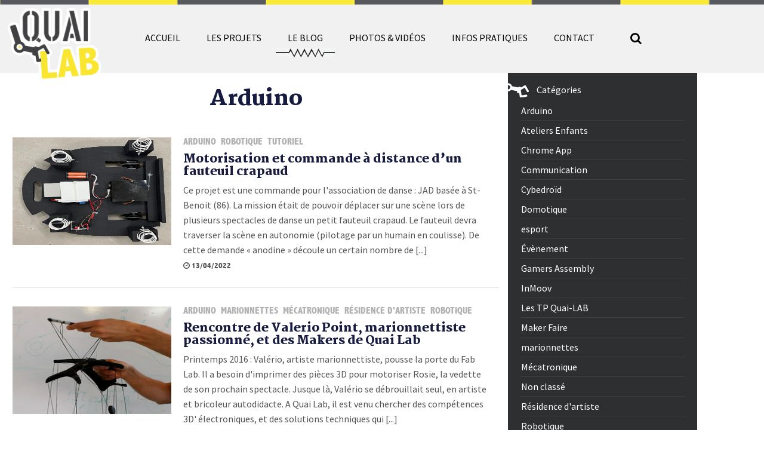

--- FILE ---
content_type: text/html; charset=UTF-8
request_url: https://quai-lab.com/category/arduino/
body_size: 9217
content:
<!DOCTYPE html>
<html lang="fr-FR" prefix="og: http://ogp.me/ns#">
<head>
<meta charset="UTF-8">
<meta name="viewport" content="initial-scale=1.0,width=device-width" />
<!--[if IE]><meta http-equiv="X-UA-Compatible" content="IE=edge"><![endif]-->

<link rel="profile" href="http://gmpg.org/xfn/11">
<link rel="pingback" href="https://quai-lab.com/xmlrpc.php">
<!-- GOOGLE FONT -->
<link href='https://fonts.googleapis.com/css?family=Source+Sans+Pro:400,700' rel='stylesheet' type='text/css'>
<link href='https://fonts.googleapis.com/css?family=Martel:900' rel='stylesheet' type='text/css'>

<!-- FONT AWESOME -->
<link rel="stylesheet" href="https://maxcdn.bootstrapcdn.com/font-awesome/4.6.3/css/font-awesome.min.css">
<!-- FAVICON -->
<link rel="shortcut icon" href="https://quai-lab.com/wp-content/themes/wp-responsive-theme/img/favicon.png"> 
<link rel="apple-touch-icon" href="https://quai-lab.com/wp-content/themes/wp-responsive-theme/img/icon-ipad.png" />


<!-- This site is optimized with the Yoast WordPress SEO plugin v1.6.3 - https://yoast.com/wordpress/plugins/seo/ -->
<title>Arduino Archives | Quai Lab</title>
<link rel="canonical" href="https://quai-lab.com/category/arduino/" />
<meta property="og:locale" content="fr_FR" />
<meta property="og:type" content="object" />
<meta property="og:title" content="Arduino Archives | Quai Lab" />
<meta property="og:url" content="https://quai-lab.com/category/arduino/" />
<meta property="og:site_name" content="Quai Lab" />
<!-- / Yoast WordPress SEO plugin. -->

<link rel='dns-prefetch' href='//s.w.org' />
<link rel="alternate" type="application/rss+xml" title="Quai Lab &raquo; Flux" href="https://quai-lab.com/feed/" />
<link rel="alternate" type="application/rss+xml" title="Quai Lab &raquo; Flux des commentaires" href="https://quai-lab.com/comments/feed/" />
<link rel="alternate" type="application/rss+xml" title="Quai Lab &raquo; Flux de la catégorie Arduino" href="https://quai-lab.com/category/arduino/feed/" />
		<script type="text/javascript">
			window._wpemojiSettings = {"baseUrl":"https:\/\/s.w.org\/images\/core\/emoji\/2.2.1\/72x72\/","ext":".png","svgUrl":"https:\/\/s.w.org\/images\/core\/emoji\/2.2.1\/svg\/","svgExt":".svg","source":{"concatemoji":"https:\/\/quai-lab.com\/wp-includes\/js\/wp-emoji-release.min.js?ver=4.7.31"}};
			!function(t,a,e){var r,n,i,o=a.createElement("canvas"),l=o.getContext&&o.getContext("2d");function c(t){var e=a.createElement("script");e.src=t,e.defer=e.type="text/javascript",a.getElementsByTagName("head")[0].appendChild(e)}for(i=Array("flag","emoji4"),e.supports={everything:!0,everythingExceptFlag:!0},n=0;n<i.length;n++)e.supports[i[n]]=function(t){var e,a=String.fromCharCode;if(!l||!l.fillText)return!1;switch(l.clearRect(0,0,o.width,o.height),l.textBaseline="top",l.font="600 32px Arial",t){case"flag":return(l.fillText(a(55356,56826,55356,56819),0,0),o.toDataURL().length<3e3)?!1:(l.clearRect(0,0,o.width,o.height),l.fillText(a(55356,57331,65039,8205,55356,57096),0,0),e=o.toDataURL(),l.clearRect(0,0,o.width,o.height),l.fillText(a(55356,57331,55356,57096),0,0),e!==o.toDataURL());case"emoji4":return l.fillText(a(55357,56425,55356,57341,8205,55357,56507),0,0),e=o.toDataURL(),l.clearRect(0,0,o.width,o.height),l.fillText(a(55357,56425,55356,57341,55357,56507),0,0),e!==o.toDataURL()}return!1}(i[n]),e.supports.everything=e.supports.everything&&e.supports[i[n]],"flag"!==i[n]&&(e.supports.everythingExceptFlag=e.supports.everythingExceptFlag&&e.supports[i[n]]);e.supports.everythingExceptFlag=e.supports.everythingExceptFlag&&!e.supports.flag,e.DOMReady=!1,e.readyCallback=function(){e.DOMReady=!0},e.supports.everything||(r=function(){e.readyCallback()},a.addEventListener?(a.addEventListener("DOMContentLoaded",r,!1),t.addEventListener("load",r,!1)):(t.attachEvent("onload",r),a.attachEvent("onreadystatechange",function(){"complete"===a.readyState&&e.readyCallback()})),(r=e.source||{}).concatemoji?c(r.concatemoji):r.wpemoji&&r.twemoji&&(c(r.twemoji),c(r.wpemoji)))}(window,document,window._wpemojiSettings);
		</script>
		<style type="text/css">
img.wp-smiley,
img.emoji {
	display: inline !important;
	border: none !important;
	box-shadow: none !important;
	height: 1em !important;
	width: 1em !important;
	margin: 0 .07em !important;
	vertical-align: -0.1em !important;
	background: none !important;
	padding: 0 !important;
}
</style>
<link rel='stylesheet' id='contact-form-7-css'  href='https://quai-lab.com/wp-content/plugins/contact-form-7/includes/css/styles.css?ver=4.0.1' type='text/css' media='all' />
<link rel='stylesheet' id='juiz_sps_styles-css'  href='https://quai-lab.com/wp-content/plugins/juiz-social-post-sharer/css/juiz-social-post-sharer-6.min.css?ver=1.4.9' type='text/css' media='all' />
<link rel='stylesheet' id='ecwd-popup-style-css'  href='https://quai-lab.com/wp-content/plugins/event-calendar-wd/css/ecwd_popup.css?ver=1.1.26_5c827f42b2452' type='text/css' media='all' />
<link rel='stylesheet' id='ecwd_font-awesome-css'  href='https://quai-lab.com/wp-content/plugins/event-calendar-wd/css/font-awesome/font-awesome.css?ver=1.1.26_5c827f42b2452' type='text/css' media='all' />
<link rel='stylesheet' id='ecwd-public-css'  href='https://quai-lab.com/wp-content/plugins/event-calendar-wd/css/style.css?ver=1.1.26_5c827f42b2452' type='text/css' media='all' />
<link rel='stylesheet' id='responsive-theme-style-css'  href='https://quai-lab.com/wp-content/themes/wp-responsive-theme/style.css?ver=4.7.31' type='text/css' media='all' />
<link rel='stylesheet' id='owl-carousel-style-css'  href='https://quai-lab.com/wp-content/themes/wp-responsive-theme/js/owl-carousel/owl.carousel.css?ver=4.7.31' type='text/css' media='all' />
<link rel='stylesheet' id='owl-carousel-theme-style-css'  href='https://quai-lab.com/wp-content/themes/wp-responsive-theme/js/owl-carousel/owl.theme.css?ver=4.7.31' type='text/css' media='all' />
<link rel='stylesheet' id='owl-carousel-transition-style-css'  href='https://quai-lab.com/wp-content/themes/wp-responsive-theme/js/owl-carousel/owl.transitions.css?ver=4.7.31' type='text/css' media='all' />
<!--[if lt IE 9]>
<link rel='stylesheet' id='vc_lte_ie9-css'  href='https://quai-lab.com/wp-content/plugins/js_composer/assets/css/vc_lte_ie9.min.css?ver=6.0.5' type='text/css' media='screen' />
<![endif]-->
<link rel='stylesheet' id='fancybox-css'  href='https://quai-lab.com/wp-content/plugins/easy-fancybox/css/jquery.fancybox.1.3.23.min.css' type='text/css' media='screen' />
<style id='fancybox-inline-css' type='text/css'>
#fancybox-outer{background:#fff}#fancybox-content{background:#fff;border-color:#fff;color:inherit;}
</style>
<link rel='stylesheet' id='js_composer_front-css'  href='https://quai-lab.com/wp-content/plugins/js_composer/assets/css/js_composer.min.css?ver=6.0.5' type='text/css' media='all' />
<script type='text/javascript' src='https://quai-lab.com/wp-includes/js/jquery/jquery.js?ver=1.12.4'></script>
<script type='text/javascript' src='https://quai-lab.com/wp-includes/js/jquery/jquery-migrate.min.js?ver=1.4.1'></script>
<link rel='https://api.w.org/' href='https://quai-lab.com/wp-json/' />
<link rel="EditURI" type="application/rsd+xml" title="RSD" href="https://quai-lab.com/xmlrpc.php?rsd" />
<link rel="wlwmanifest" type="application/wlwmanifest+xml" href="https://quai-lab.com/wp-includes/wlwmanifest.xml" /> 
<meta name="generator" content="WordPress 4.7.31" />
<meta name="generator" content="Powered by WPBakery Page Builder - drag and drop page builder for WordPress."/>

<!-- BEGIN ExactMetrics v5.3.7 Universal Analytics - https://exactmetrics.com/ -->
<script>
(function(i,s,o,g,r,a,m){i['GoogleAnalyticsObject']=r;i[r]=i[r]||function(){
	(i[r].q=i[r].q||[]).push(arguments)},i[r].l=1*new Date();a=s.createElement(o),
	m=s.getElementsByTagName(o)[0];a.async=1;a.src=g;m.parentNode.insertBefore(a,m)
})(window,document,'script','https://www.google-analytics.com/analytics.js','ga');
  ga('create', 'UA-56996704-1', 'auto');
  ga('send', 'pageview');
</script>
<!-- END ExactMetrics Universal Analytics -->
<noscript><style> .wpb_animate_when_almost_visible { opacity: 1; }</style></noscript>
<!-- IE Fix for HTML5 Tags -->
<!--[if lt IE 9]>
	<script src="http://html5shiv.googlecode.com/svn/trunk/html5.js"></script>
<![endif]-->

<script>
  (function(i,s,o,g,r,a,m){i['GoogleAnalyticsObject']=r;i[r]=i[r]||function(){
  (i[r].q=i[r].q||[]).push(arguments)},i[r].l=1*new Date();a=s.createElement(o),
  m=s.getElementsByTagName(o)[0];a.async=1;a.src=g;m.parentNode.insertBefore(a,m)
  })(window,document,'script','//www.google-analytics.com/analytics.js','ga');

  ga('create', 'UA-56996704-1', 'auto');
  ga('send', 'pageview');

</script>
</head>

<body class="archive category category-arduino category-4 ecwd-theme-wp-responsive-theme group-blog wpb-js-composer js-comp-ver-6.0.5 vc_responsive">
<div id="page" class="hfeed site">

	<header id="masthead" class="site-header" role="banner">
		<div class="container">
			<div class="site-branding row">
				<div class="col-s-10 col-m-2">
					<h1 class="site-title" style="position: absolute;z-index: 99;"><a href="https://quai-lab.com/" rel="home"><img width="160px" src="https://quai-lab.com/wp-content/themes/wp-responsive-theme/img/logo-quai-lab.png" alt='Logo Quai1'></a></h1>
					
				</div>
				<div id="menu-mobile" class="col-s-2">
					<i class="fa fa-bars"></i>
				</div>
				<div class="col-s-12 col-m-10">
					<nav id="site-navigation" class="main-navigation" role="navigation">
						<div class="menu-menu-1-container"><ul id="menu-menu-1" class="menu"><li id="menu-item-2760" class="menu-item menu-item-type-post_type menu-item-object-page menu-item-home menu-item-2760"><a href="https://quai-lab.com/">Accueil</a></li>
<li id="menu-item-1029" class="menu-item menu-item-type-post_type menu-item-object-page menu-item-1029"><a href="https://quai-lab.com/les-projets-2/">Les projets</a></li>
<li id="menu-item-15" class="menu-item menu-item-type-post_type menu-item-object-page current_page_parent menu-item-15"><a href="https://quai-lab.com/le-blog/">Le blog</a></li>
<li id="menu-item-100" class="menu-item menu-item-type-custom menu-item-object-custom menu-item-has-children menu-item-100"><a href="#">Photos &#038; Vidéos</a>
<ul class="sub-menu">
	<li id="menu-item-3151" class="menu-item menu-item-type-post_type menu-item-object-page menu-item-3151"><a href="https://quai-lab.com/makerfaire-poitiers-octobre-2025/">Maker Faire Poitiers octobre 2025</a></li>
	<li id="menu-item-3096" class="menu-item menu-item-type-post_type menu-item-object-page menu-item-3096"><a href="https://quai-lab.com/makerspace-gamers-assembly-2022/">MakerSpace Gamers Assembly 2022</a></li>
	<li id="menu-item-2904" class="menu-item menu-item-type-post_type menu-item-object-page menu-item-2904"><a href="https://quai-lab.com/gamers-assembly-2019-espace-makers/">Gamers Assembly 2019 espace makers</a></li>
	<li id="menu-item-2759" class="menu-item menu-item-type-post_type menu-item-object-page menu-item-2759"><a href="https://quai-lab.com/eindhoven-maker-faire-2018/">Eindhoven Maker Faire 2018</a></li>
	<li id="menu-item-2537" class="menu-item menu-item-type-post_type menu-item-object-page menu-item-2537"><a href="https://quai-lab.com/maker-faire-nantes-2017/">Maker Faire de Nantes 2017</a></li>
	<li id="menu-item-2396" class="menu-item menu-item-type-post_type menu-item-object-page menu-item-2396"><a href="https://quai-lab.com/gamers-assembly-2017/">Gamers Assembly 2017</a></li>
	<li id="menu-item-1380" class="menu-item menu-item-type-post_type menu-item-object-page menu-item-1380"><a href="https://quai-lab.com/gamers-assembly-2016-espace-makers/">GA 2016 &#8211; Espace makers</a></li>
	<li id="menu-item-521" class="menu-item menu-item-type-post_type menu-item-object-page menu-item-521"><a href="https://quai-lab.com/ambiance-quai-lab/">Ambiance au Lab</a></li>
	<li id="menu-item-128" class="menu-item menu-item-type-post_type menu-item-object-page menu-item-128"><a href="https://quai-lab.com/ericc/">Bras robot Ericc</a></li>
	<li id="menu-item-861" class="menu-item menu-item-type-post_type menu-item-object-page menu-item-861"><a href="https://quai-lab.com/inmoov-motorisation/">Plateforme mobile pour robot</a></li>
	<li id="menu-item-129" class="menu-item menu-item-type-post_type menu-item-object-page menu-item-129"><a href="https://quai-lab.com/inmoov-tete/">InMoov – tête et tests en vidéo</a></li>
	<li id="menu-item-585" class="menu-item menu-item-type-post_type menu-item-object-page menu-item-585"><a href="https://quai-lab.com/ga2015-stand-quai-lab/">GA2015 &#8211; espace makers</a></li>
	<li id="menu-item-603" class="menu-item menu-item-type-post_type menu-item-object-page menu-item-603"><a href="https://quai-lab.com/inmoov-ga-2015/">GA 2015 &#8211; InMoov</a></li>
	<li id="menu-item-130" class="menu-item menu-item-type-post_type menu-item-object-page menu-item-130"><a href="https://quai-lab.com/inmoov-assemblage-du-bras/">InMoov &#8211; assemblage du bras</a></li>
	<li id="menu-item-1191" class="menu-item menu-item-type-post_type menu-item-object-page menu-item-1191"><a href="https://quai-lab.com/inmoov-tronc-torse-estomac/">InMoov tronc – torse et estomac</a></li>
	<li id="menu-item-1217" class="menu-item menu-item-type-post_type menu-item-object-page menu-item-1217"><a href="https://quai-lab.com/petits-robots/">Nos petits robots</a></li>
</ul>
</li>
<li id="menu-item-987" class="menu-item menu-item-type-post_type menu-item-object-page menu-item-has-children menu-item-987"><a href="https://quai-lab.com/partenaires-sponsors-quai-lab/">Infos pratiques</a>
<ul class="sub-menu">
	<li id="menu-item-986" class="menu-item menu-item-type-post_type menu-item-object-page menu-item-986"><a href="https://quai-lab.com/partenaires-sponsors-quai-lab/">Partenaires et Sponsors</a></li>
	<li id="menu-item-985" class="menu-item menu-item-type-post_type menu-item-object-page menu-item-985"><a href="https://quai-lab.com/rejoignez-club-partenaires-du-lab/">Rejoignez le club des Partenaires</a></li>
	<li id="menu-item-984" class="menu-item menu-item-type-post_type menu-item-object-page menu-item-984"><a href="https://quai-lab.com/activites/">Nos activités</a></li>
	<li id="menu-item-1071" class="menu-item menu-item-type-post_type menu-item-object-page menu-item-1071"><a href="https://quai-lab.com/equipement-du-lab/">Equipement du Lab</a></li>
</ul>
</li>
<li id="menu-item-9" class="menu-item menu-item-type-post_type menu-item-object-page menu-item-9"><a href="https://quai-lab.com/contact/">Contact</a></li>
<li id="menu-item-1667" class="menu-item menu-item-type-custom menu-item-object-custom menu-item-1667"><a href="#search">Recherche</a></li>
</ul></div>					</nav><!-- #site-navigation -->
				</div>
			</div>
		</div>
			
		
	</header><!-- #masthead -->

	<div id="content" class="site-content container">
		<div class="row">

	<section id="primary" class="content-area col-m-8">
		<main id="main" class="site-main" role="main">

		
			<header class="page-header">
				<h1 class="page-title h1-like col-m-12">
					Arduino				</h1>
							</header><!-- .page-header -->

						
				
<div class="row post-list">
	<article id="post-3014" class="post-3014 post type-post status-publish format-standard has-post-thumbnail hentry category-arduino category-robotique category-tutoriel">
		
		<div class="col-m-4 col-s-12">
			<div class="thumbnail">
				<a href="https://quai-lab.com/motorisation-commande-distance-dun-fauteuil-crapaud/"><img width="770" height="868" src="https://quai-lab.com/wp-content/uploads/2022/04/support-robot-porteur.png" class="attachment-post-thumbnail size-post-thumbnail wp-post-image" alt="" srcset="https://quai-lab.com/wp-content/uploads/2022/04/support-robot-porteur.png 770w, https://quai-lab.com/wp-content/uploads/2022/04/support-robot-porteur-444x500.png 444w, https://quai-lab.com/wp-content/uploads/2022/04/support-robot-porteur-768x866.png 768w" sizes="(max-width: 770px) 100vw, 770px" /></a>
			</div>
		</div>
		
		<div class="col-m-8 col-s-12">
			<header class="entry-header">
				<nav class="cat-list"><a rel='category tag' href='https://quai-lab.com/category/arduino/' >Arduino</a><a rel='category tag' href='https://quai-lab.com/category/robotique/' >Robotique</a><a rel='category tag' href='https://quai-lab.com/category/tutoriel/' >Tutoriel</a></nav>
				<h1 class="entry-title"><a href="https://quai-lab.com/motorisation-commande-distance-dun-fauteuil-crapaud/" rel="bookmark">Motorisation et commande à distance d&rsquo;un fauteuil crapaud</a></h1>			</header><!-- .entry-header -->

			<div class="entry-content">
				Ce projet est une commande pour l'association de danse : JAD basée à St-Benoit (86). La mission était de pouvoir déplacer sur une scène lors de plusieurs spectacles de danse un petit fauteuil crapaud. Le fauteuil devra traverser la scène en autonomie (pilotage par un humain en coulisse). De cette demande « anodine » découle un certain nombre de [...]
							</div><!-- .entry-content -->

			<footer class="entry-footer">
				<span class="date-post"><i class="fa fa-clock-o"></i>	13/04/2022</span>
			</footer>
		</div>

	</article><!-- #post-## -->
</div>
			
				
<div class="row post-list">
	<article id="post-1930" class="post-1930 post type-post status-publish format-standard has-post-thumbnail hentry category-arduino category-marionnettes category-mecatronique category-residence-dartiste category-robotique tag-ardiono tag-controleur tag-marionnettes tag-moteur-pas-a-pas tag-residence-dartiste-2">
		
		<div class="col-m-4 col-s-12">
			<div class="thumbnail">
				<a href="https://quai-lab.com/rencontre-valerio-marionnettiste-passionne-makers-quai-lab/"><img width="296" height="296" src="https://quai-lab.com/wp-content/uploads/2016/11/w-controleur-marionnette.jpg" class="attachment-post-thumbnail size-post-thumbnail wp-post-image" alt="" /></a>
			</div>
		</div>
		
		<div class="col-m-8 col-s-12">
			<header class="entry-header">
				<nav class="cat-list"><a rel='category tag' href='https://quai-lab.com/category/arduino/' >Arduino</a><a rel='category tag' href='https://quai-lab.com/category/marionnettes/' >marionnettes</a><a rel='category tag' href='https://quai-lab.com/category/mecatronique/' >Mécatronique</a><a rel='category tag' href='https://quai-lab.com/category/residence-dartiste/' >Résidence d'artiste</a><a rel='category tag' href='https://quai-lab.com/category/robotique/' >Robotique</a></nav>
				<h1 class="entry-title"><a href="https://quai-lab.com/rencontre-valerio-marionnettiste-passionne-makers-quai-lab/" rel="bookmark">Rencontre de Valerio Point, marionnettiste passionné, et des Makers de Quai Lab</a></h1>			</header><!-- .entry-header -->

			<div class="entry-content">
				Printemps 2016 : Valério, artiste marionnettiste, pousse la porte du Fab Lab. Il a besoin d'imprimer des pièces 3D pour motoriser Rosie, la vedette de son prochain spectacle. Jusque là, Valério se débrouillait seul, en artiste et bricoleur autodidacte. A Quai Lab, il est venu chercher des compétences 3D' électroniques, et des solutions techniques qui [...]
							</div><!-- .entry-content -->

			<footer class="entry-footer">
				<span class="date-post"><i class="fa fa-clock-o"></i>	28/11/2016</span>
			</footer>
		</div>

	</article><!-- #post-## -->
</div>
			
				
<div class="row post-list">
	<article id="post-1902" class="post-1902 post type-post status-publish format-standard has-post-thumbnail hentry category-arduino category-inmoov category-robotique tag-arduino-2 tag-inmoov-2 tag-scatch tag-snap4arduino">
		
		<div class="col-m-4 col-s-12">
			<div class="thumbnail">
				<a href="https://quai-lab.com/utilisation-snap4arduino-en-robotique-educative-animer-main-du-robot-humanoide-inmoov/"><img width="296" height="296" src="https://quai-lab.com/wp-content/uploads/2016/11/snap4arduino.jpg" class="attachment-post-thumbnail size-post-thumbnail wp-post-image" alt="" /></a>
			</div>
		</div>
		
		<div class="col-m-8 col-s-12">
			<header class="entry-header">
				<nav class="cat-list"><a rel='category tag' href='https://quai-lab.com/category/arduino/' >Arduino</a><a rel='category tag' href='https://quai-lab.com/category/inmoov/' >InMoov</a><a rel='category tag' href='https://quai-lab.com/category/robotique/' >Robotique</a></nav>
				<h1 class="entry-title"><a href="https://quai-lab.com/utilisation-snap4arduino-en-robotique-educative-animer-main-du-robot-humanoide-inmoov/" rel="bookmark">Utilisation de SNAP4Arduino en robotique éducative pour animer la main du robot Humanoïde INMOOV</a></h1>			</header><!-- .entry-header -->

			<div class="entry-content">
				Scratch est un langage ou plutôt un outil d’initiation à la programmation que l’on ne présente plus. De plus en plus utilisé par les écoles, il permet aux plus jeunes une approche ludique et graphique du codage. Scratch ne gérant pas nativement l'arduino, il existe un add-on  ajoutant des blocks prenant en charge l’arduino (http://s4a.cat/), [...]
							</div><!-- .entry-content -->

			<footer class="entry-footer">
				<span class="date-post"><i class="fa fa-clock-o"></i>	08/11/2016</span>
			</footer>
		</div>

	</article><!-- #post-## -->
</div>
			
				
<div class="row post-list">
	<article id="post-1802" class="post-1802 post type-post status-publish format-standard has-post-thumbnail hentry category-arduino category-inmoov category-robotique">
		
		<div class="col-m-4 col-s-12">
			<div class="thumbnail">
				<a href="https://quai-lab.com/synchroniser-bouche-dun-robot-humanoide/"><img width="300" height="184" src="https://quai-lab.com/wp-content/uploads/2016/09/inmoov-voice.jpg" class="attachment-post-thumbnail size-post-thumbnail wp-post-image" alt="" /></a>
			</div>
		</div>
		
		<div class="col-m-8 col-s-12">
			<header class="entry-header">
				<nav class="cat-list"><a rel='category tag' href='https://quai-lab.com/category/arduino/' >Arduino</a><a rel='category tag' href='https://quai-lab.com/category/inmoov/' >InMoov</a><a rel='category tag' href='https://quai-lab.com/category/robotique/' >Robotique</a></nav>
				<h1 class="entry-title"><a href="https://quai-lab.com/synchroniser-bouche-dun-robot-humanoide/" rel="bookmark">Synchroniser la bouche d&rsquo;un robot humanoïde</a></h1>			</header><!-- .entry-header -->

			<div class="entry-content">
				Cet article présente une solution pour synchroniser le mouvement de la bouche d’un robot humanoïde avec sa voix. Le traitement du son se fera en temps réel sur une source non amplifiée : sortie PC, téléphone, tablette… L’objectif est l’asservissement d’un servomoteur actionnant l’ouverture/fermeture sur l’axe vertical de la bouche. Ce mouvement est très simplifié [...]
							</div><!-- .entry-content -->

			<footer class="entry-footer">
				<span class="date-post"><i class="fa fa-clock-o"></i>	24/09/2016</span>
			</footer>
		</div>

	</article><!-- #post-## -->
</div>
			
				
<div class="row post-list">
	<article id="post-1243" class="post-1243 post type-post status-publish format-standard has-post-thumbnail hentry category-arduino category-communication category-domotique category-robotique category-tutoriel">
		
		<div class="col-m-4 col-s-12">
			<div class="thumbnail">
				<a href="https://quai-lab.com/programmer-lesp201-carte-wifi-programmable/"><img width="1282" height="1073" src="https://quai-lab.com/wp-content/uploads/2016/05/esp201.jpg" class="attachment-post-thumbnail size-post-thumbnail wp-post-image" alt="" srcset="https://quai-lab.com/wp-content/uploads/2016/05/esp201.jpg 1282w, https://quai-lab.com/wp-content/uploads/2016/05/esp201-500x418.jpg 500w, https://quai-lab.com/wp-content/uploads/2016/05/esp201-1024x857.jpg 1024w" sizes="(max-width: 1282px) 100vw, 1282px" /></a>
			</div>
		</div>
		
		<div class="col-m-8 col-s-12">
			<header class="entry-header">
				<nav class="cat-list"><a rel='category tag' href='https://quai-lab.com/category/arduino/' >Arduino</a><a rel='category tag' href='https://quai-lab.com/category/communication/' >Communication</a><a rel='category tag' href='https://quai-lab.com/category/domotique/' >Domotique</a><a rel='category tag' href='https://quai-lab.com/category/robotique/' >Robotique</a><a rel='category tag' href='https://quai-lab.com/category/tutoriel/' >Tutoriel</a></nav>
				<h1 class="entry-title"><a href="https://quai-lab.com/programmer-lesp201-carte-wifi-programmable/" rel="bookmark">ESP8266 : une carte wifi dans le monde Arduino &#8211; Partie 1 : présentation et premiers pas</a></h1>			</header><!-- .entry-header -->

			<div class="entry-content">
				<p>Les cartes basées sur le micro contrôleur ESP8266 sont programmables comme les cartes Arduino et peuvent communiquer en wifi avec d&rsquo;autres appareils (ordinateurs, smartphones, etc.).</p>

							</div><!-- .entry-content -->

			<footer class="entry-footer">
				<span class="date-post"><i class="fa fa-clock-o"></i>	26/05/2016</span>
			</footer>
		</div>

	</article><!-- #post-## -->
</div>
			
				
<div class="row post-list">
	<article id="post-1333" class="post-1333 post type-post status-publish format-standard has-post-thumbnail hentry category-arduino category-tutoriel">
		
		<div class="col-m-4 col-s-12">
			<div class="thumbnail">
				<a href="https://quai-lab.com/briques-lumineuses-light-stax-arduino-hack/"><img width="1296" height="968" src="https://quai-lab.com/wp-content/uploads/2016/03/photo-compteur-light-stax.jpg" class="attachment-post-thumbnail size-post-thumbnail wp-post-image" alt="" srcset="https://quai-lab.com/wp-content/uploads/2016/03/photo-compteur-light-stax.jpg 1296w, https://quai-lab.com/wp-content/uploads/2016/03/photo-compteur-light-stax-500x373.jpg 500w, https://quai-lab.com/wp-content/uploads/2016/03/photo-compteur-light-stax-1024x764.jpg 1024w" sizes="(max-width: 1296px) 100vw, 1296px" /></a>
			</div>
		</div>
		
		<div class="col-m-8 col-s-12">
			<header class="entry-header">
				<nav class="cat-list"><a rel='category tag' href='https://quai-lab.com/category/arduino/' >Arduino</a><a rel='category tag' href='https://quai-lab.com/category/tutoriel/' >Tutoriel</a></nav>
				<h1 class="entry-title"><a href="https://quai-lab.com/briques-lumineuses-light-stax-arduino-hack/" rel="bookmark">Briques lumineuses Light Stax &#038; Arduino Hack</a></h1>			</header><!-- .entry-header -->

			<div class="entry-content">
				Découvrez les briques lumineuses Light Stax et un Hack Quai-Lab pour pouvoir les piloter et les utiliser comme outils pédagogique avec un arduino. Les constructions deviennent vivante grâce aux  animations lumineuse. Découvrir le Tuto &nbsp; Exemple atelier briques lumineuses Light Stax
							</div><!-- .entry-content -->

			<footer class="entry-footer">
				<span class="date-post"><i class="fa fa-clock-o"></i>	23/03/2016</span>
			</footer>
		</div>

	</article><!-- #post-## -->
</div>
			
			
		
		</main><!-- #main -->
	</section><!-- #primary -->


<div id="secondary" class="widget-area col-l-3 col-m-4 col-s-12" role="complementary">

	<aside id="categories-2" class="widget widget_categories"><h1 class="widget-title">Catégories</h1>		<ul>
	<li class="cat-item cat-item-4 current-cat"><a href="https://quai-lab.com/category/arduino/" >Arduino</a>
</li>
	<li class="cat-item cat-item-44"><a href="https://quai-lab.com/category/ateliers-enfants/" >Ateliers Enfants</a>
</li>
	<li class="cat-item cat-item-14"><a href="https://quai-lab.com/category/chrome-app/" >Chrome App</a>
</li>
	<li class="cat-item cat-item-12"><a href="https://quai-lab.com/category/communication/" >Communication</a>
</li>
	<li class="cat-item cat-item-32"><a href="https://quai-lab.com/category/cybedroid/" >Cybedroïd</a>
</li>
	<li class="cat-item cat-item-8"><a href="https://quai-lab.com/category/domotique/" >Domotique</a>
</li>
	<li class="cat-item cat-item-18"><a href="https://quai-lab.com/category/esports/" >esport</a>
</li>
	<li class="cat-item cat-item-15"><a href="https://quai-lab.com/category/evenement/" >Évènement</a>
</li>
	<li class="cat-item cat-item-43"><a href="https://quai-lab.com/category/evenement/gamers-assembly/" >Gamers Assembly</a>
</li>
	<li class="cat-item cat-item-17"><a href="https://quai-lab.com/category/robotique/inmoov/" >InMoov</a>
</li>
	<li class="cat-item cat-item-6"><a href="https://quai-lab.com/category/les-tp-quai-lab/" >Les TP Quai-LAB</a>
</li>
	<li class="cat-item cat-item-16"><a href="https://quai-lab.com/category/evenement/maker-faire/" >Maker Faire</a>
</li>
	<li class="cat-item cat-item-26"><a href="https://quai-lab.com/category/marionnettes/" >marionnettes</a>
</li>
	<li class="cat-item cat-item-27"><a href="https://quai-lab.com/category/robotique/mecatronique/" >Mécatronique</a>
</li>
	<li class="cat-item cat-item-1"><a href="https://quai-lab.com/category/non-classe/" >Non classé</a>
</li>
	<li class="cat-item cat-item-25"><a href="https://quai-lab.com/category/residence-dartiste/" >Résidence d&#039;artiste</a>
</li>
	<li class="cat-item cat-item-13"><a href="https://quai-lab.com/category/robotique/" >Robotique</a>
</li>
	<li class="cat-item cat-item-7"><a href="https://quai-lab.com/category/trucs-astuces/" >Trucs &amp; astuces</a>
</li>
	<li class="cat-item cat-item-5"><a href="https://quai-lab.com/category/tutoriel/" >Tutoriel</a>
</li>
		</ul>
</aside>
	<section class="row">

		<div class="col-m-12">
			<a class="twitter-timeline"  href="https://twitter.com/QuaiLab" data-widget-id="538339980205383680">Tweets de @QuaiLab</a>
            <script>!function(d,s,id){var js,fjs=d.getElementsByTagName(s)[0],p=/^http:/.test(d.location)?'http':'https';if(!d.getElementById(id)){js=d.createElement(s);js.id=id;js.src=p+"://platform.twitter.com/widgets.js";fjs.parentNode.insertBefore(js,fjs);}}(document,"script","twitter-wjs");</script>
		</div>

	</section>
</div><!-- #secondary -->
	</div>
	</div><!-- #content -->

</div><!-- #page -->

<footer id="colophon" class="site-footer" role="contentinfo">
		<div class="site-info container">
			<div class="row">
				<div class="col-s-12 col-m-4">
					<p id="footer-contact"><a href="https://quai-lab.com/contact/">Contact</a></p>
					<div class="divider"></div>
					<p id="footer-statut"><a href="https://quai-lab.com/statuts-lassociation-quai-lab-fablab-liguge-86/">Statuts de l'association</a></p>
				</div>
				<div class="col-s-12 col-m-4 t-center">
					<img src="https://quai-lab.com/wp-content/themes/wp-responsive-theme/img/logo-quai-lab-footer.png" alt="logo quai lab">
				</div>

				<div class="col-s-12 col-m-4">
					<div id="box-follow-social">
						<h4>Suivez nous sur Twitter <a style="color:#fff" href="https://twitter.com/QuaiLab">@QuaiLab</a></h4>
						<ul id="follow-social">
							<li class="tw"><a href="https://twitter.com/QuaiLab" target="_blank" rel="nofollow"></a></li>
						</ul>
						<div class="clear"></div>
						<div class="divider"></div>
						
						<h4>Découvrez notre chaine  <a style="color:#fff" href="https://www.youtube.com/channel/UCGowETqxhJ-9xvk9Ezd252A">Youtube</a></h4>
						<ul id="follow-social">
							<li class="yt"><a href="https://www.youtube.com/channel/UCGowETqxhJ-9xvk9Ezd252A" target="_blank" rel="nofollow"></a></li>
						</ul>
					</div>
				</div>
			</div>
		</div><!-- .site-info -->
		<div class="container">
			<div class="row">
				<div class="col-s-12 t-center">
					<div class="menu-footer-container"><ul id="menu-footer" class="menu"><li id="menu-item-33" class="menu-item menu-item-type-post_type menu-item-object-page menu-item-33"><a href="https://quai-lab.com/mentions-legales/">Mentions légales</a></li>
<li id="menu-item-1081" class="menu-item menu-item-type-post_type menu-item-object-page menu-item-1081"><a href="https://quai-lab.com/revue-presse/">Revue de presse</a></li>
<li id="menu-item-1088" class="menu-item menu-item-type-post_type menu-item-object-page menu-item-1088"><a href="https://quai-lab.com/charte-fablab-du-mit/">La charte FABLAB du MIT</a></li>
<li id="menu-item-30" class="menu-item menu-item-type-custom menu-item-object-custom menu-item-30"><a href="http://creatic-agency.fr">Réalisation par CREATIC-agency</a></li>
</ul></div>				</div>
			</div>
		</div>
</footer><!-- #colophon -->


<div id="form-search-bar">
	<div class="container">
		<div id="box-seach-form" class="col-s-12 col-m-8 col-m-offset-2">
			<label for="form-search-input">Je recherche :</label>
			<input id="form-search-input" name="form-search-input" type="text" placeholder="Exemple : Arduino, robotique, tuto, etc...">
			<button>Rechercher</button>
		</div>
	</div>
</div>

<link rel='stylesheet' id='prettyphoto-css'  href='https://quai-lab.com/wp-content/plugins/js_composer/assets/lib/prettyphoto/css/prettyPhoto.min.css?ver=6.0.5' type='text/css' media='all' />
<link rel='stylesheet' id='vc_pageable_owl-carousel-css-css'  href='https://quai-lab.com/wp-content/plugins/js_composer/assets/lib/owl-carousel2-dist/assets/owl.min.css?ver=6.0.5' type='text/css' media='all' />
<link rel='stylesheet' id='vc_animate-css-css'  href='https://quai-lab.com/wp-content/plugins/js_composer/assets/lib/bower/animate-css/animate.min.css?ver=6.0.5' type='text/css' media='all' />
<script type='text/javascript' src='https://quai-lab.com/wp-content/plugins/event-calendar-wd/js/gmap/gmap3.js?ver=1.1.26_5c827f42b2452'></script>
<script type='text/javascript' src='https://quai-lab.com/wp-content/plugins/event-calendar-wd/js/ecwd_popup.js?ver=1.1.26_5c827f42b2452'></script>
<script type='text/javascript' src='https://quai-lab.com/wp-includes/js/jquery/ui/core.min.js?ver=1.11.4'></script>
<script type='text/javascript' src='https://quai-lab.com/wp-includes/js/jquery/ui/widget.min.js?ver=1.11.4'></script>
<script type='text/javascript' src='https://quai-lab.com/wp-includes/js/jquery/ui/mouse.min.js?ver=1.11.4'></script>
<script type='text/javascript' src='https://quai-lab.com/wp-includes/js/jquery/ui/draggable.min.js?ver=1.11.4'></script>
<script type='text/javascript' src='https://quai-lab.com/wp-includes/js/imagesloaded.min.js?ver=3.2.0'></script>
<script type='text/javascript' src='https://quai-lab.com/wp-includes/js/masonry.min.js?ver=3.3.2'></script>
<script type='text/javascript'>
/* <![CDATA[ */
var ecwd = {"ajaxurl":"https:\/\/quai-lab.com\/wp-admin\/admin-ajax.php","ajaxnonce":"9b0621ef61","loadingText":"Chargement\u2026","event_popup_title_text":"D\u00e9tails de l'\u00e9v\u00e8nement","plugin_url":"https:\/\/quai-lab.com\/wp-content\/plugins\/event-calendar-wd","gmap_key":"AIzaSyALow0JRm9LdVqt-veTCukd5-rlw73Bxb8","gmap_style":""};
/* ]]> */
</script>
<script type='text/javascript' src='https://quai-lab.com/wp-content/plugins/event-calendar-wd/js/scripts.js?ver=1.1.26_5c827f42b2452'></script>
<script type='text/javascript' src='https://quai-lab.com/wp-content/plugins/contact-form-7/includes/js/jquery.form.min.js?ver=3.51.0-2014.06.20'></script>
<script type='text/javascript'>
/* <![CDATA[ */
var _wpcf7 = {"loaderUrl":"https:\/\/quai-lab.com\/wp-content\/plugins\/contact-form-7\/images\/ajax-loader.gif","sending":"Envoi en cours ..."};
/* ]]> */
</script>
<script type='text/javascript' src='https://quai-lab.com/wp-content/plugins/contact-form-7/includes/js/scripts.js?ver=4.0.1'></script>
<script type='text/javascript' src='https://quai-lab.com/wp-content/themes/wp-responsive-theme/js/navigation.js?ver=20120206'></script>
<script type='text/javascript' src='https://quai-lab.com/wp-content/themes/wp-responsive-theme/js/skip-link-focus-fix.js?ver=20130115'></script>
<script type='text/javascript' src='https://quai-lab.com/wp-content/themes/wp-responsive-theme/js/main.js?ver=1'></script>
<script type='text/javascript' src='https://quai-lab.com/wp-content/themes/wp-responsive-theme/js/owl-carousel/owl.carousel.min.js?ver=20141117'></script>
<script type='text/javascript' src='https://quai-lab.com/wp-content/themes/wp-responsive-theme/js/owl-carousel/owl.carousel.init.js?ver=20141117'></script>
<script type='text/javascript' src='https://quai-lab.com/wp-content/plugins/easy-fancybox/js/jquery.fancybox.1.3.23.min.js'></script>
<script type='text/javascript'>
var fb_timeout, fb_opts={'overlayShow':true,'hideOnOverlayClick':true,'showCloseButton':true,'margin':20,'centerOnScroll':true,'enableEscapeButton':true,'autoScale':true };
if(typeof easy_fancybox_handler==='undefined'){
var easy_fancybox_handler=function(){
jQuery('.nofancybox,a.wp-block-file__button,a.pin-it-button,a[href*="pinterest.com/pin/create"],a[href*="facebook.com/share"],a[href*="twitter.com/share"]').addClass('nolightbox');
/* IMG */
var fb_IMG_select='a[href*=".jpg"]:not(.nolightbox,li.nolightbox>a),area[href*=".jpg"]:not(.nolightbox),a[href*=".jpeg"]:not(.nolightbox,li.nolightbox>a),area[href*=".jpeg"]:not(.nolightbox),a[href*=".png"]:not(.nolightbox,li.nolightbox>a),area[href*=".png"]:not(.nolightbox)';
jQuery(fb_IMG_select).addClass('fancybox image');
var fb_IMG_sections=jQuery('.gallery,.wp-block-gallery,.tiled-gallery');
fb_IMG_sections.each(function(){jQuery(this).find(fb_IMG_select).attr('rel','gallery-'+fb_IMG_sections.index(this));});
jQuery('a.fancybox,area.fancybox,li.fancybox a').each(function(){jQuery(this).fancybox(jQuery.extend({},fb_opts,{'transitionIn':'elastic','easingIn':'easeOutBack','transitionOut':'elastic','easingOut':'easeInBack','opacity':false,'hideOnContentClick':false,'titleShow':true,'titlePosition':'over','titleFromAlt':true,'showNavArrows':true,'enableKeyboardNav':true,'cyclic':false}))});};
jQuery('a.fancybox-close').on('click',function(e){e.preventDefault();jQuery.fancybox.close()});
};
var easy_fancybox_auto=function(){setTimeout(function(){jQuery('#fancybox-auto').trigger('click')},1000);};
jQuery(easy_fancybox_handler);jQuery(document).on('post-load',easy_fancybox_handler);
jQuery(easy_fancybox_auto);
</script>
<script type='text/javascript' src='https://quai-lab.com/wp-content/plugins/easy-fancybox/js/jquery.easing.1.4.1.min.js'></script>
<script type='text/javascript' src='https://quai-lab.com/wp-includes/js/wp-embed.min.js?ver=4.7.31'></script>
<script type='text/javascript' src='https://quai-lab.com/wp-content/plugins/js_composer/assets/js/dist/js_composer_front.min.js?ver=6.0.5'></script>
<script type='text/javascript' src='https://quai-lab.com/wp-content/plugins/js_composer/assets/lib/prettyphoto/js/jquery.prettyPhoto.min.js?ver=6.0.5'></script>
<script type='text/javascript' src='https://quai-lab.com/wp-content/plugins/js_composer/assets/lib/owl-carousel2-dist/owl.carousel.min.js?ver=6.0.5'></script>
<script type='text/javascript' src='https://quai-lab.com/wp-content/plugins/js_composer/assets/lib/bower/imagesloaded/imagesloaded.pkgd.min.js?ver=6.0.5'></script>
<script type='text/javascript' src='https://quai-lab.com/wp-includes/js/underscore.min.js?ver=1.8.3'></script>
<script type='text/javascript' src='https://quai-lab.com/wp-content/plugins/js_composer/assets/lib/vc_waypoints/vc-waypoints.min.js?ver=6.0.5'></script>
<script type='text/javascript' src='https://quai-lab.com/wp-content/plugins/js_composer/assets/js/dist/vc_grid.min.js?ver=6.0.5'></script>
<script type='text/javascript' src='https://quai-lab.com/wp-content/plugins/js_composer/assets/lib/bower/masonry/dist/masonry.pkgd.min.js?ver=6.0.5'></script>

</body>
</html>


--- FILE ---
content_type: application/javascript
request_url: https://quai-lab.com/wp-content/themes/wp-responsive-theme/js/main.js?ver=1
body_size: 458
content:
( function( $ ) {


	//Click sur le bouton recherche du menu
	$('a[href="#search"]').html('<i class="fa fa-search"></i>');
	$('a[href="#search"]').on('click', '', function(event) {
		event.preventDefault();
		/* Act on the event */
		var hauteur = $('#masthead').height();
		$('#form-search-bar').slideToggle();
		$('#form-search-bar').find('input').focus();
	});

	//Recherche du menu
	$('#form-search-input').on('keydown',function(event){
		if(event.keyCode == 13){
			submitFormSearch();
		}
	});
	$('#form-search-bar').on('click', 'button', function() {
		submitFormSearch();
	});

	$('#form-search-bar').on('click', function(event){
		console.log(event);
		if(event.target.parentNode.id != "box-seach-form" ){
			$(this).slideToggle();
		}
	});

	function submitFormSearch(){
		var valeur = $('#form-search-input').val();
		valeur = valeur.replace(' ','+');

		var addr = window.location.href;
		addr = addr.split('/');
		// console.log(addr);
		// return false;
		if(addr[2] == "localhost"){
			window.location.href = "http://"+addr[2]+"/"+addr[3]+"/?s="+valeur;
		}else{
			window.location.href = "http://"+addr[2]+"?s="+valeur;
		}

	}



	$('#menu-mobile').on('click', '', function(event) {
		event.preventDefault();
		/* Act on the event */
		$('#site-navigation').slideToggle();
	});


} )( jQuery );

--- FILE ---
content_type: text/plain
request_url: https://www.google-analytics.com/j/collect?v=1&_v=j102&a=1657282785&t=pageview&_s=1&dl=https%3A%2F%2Fquai-lab.com%2Fcategory%2Farduino%2F&ul=en-us%40posix&dt=Arduino%20Archives%20%7C%20Quai%20Lab&sr=1280x720&vp=1280x720&_u=IEBAAEABAAAAACAAI~&jid=103785080&gjid=789052823&cid=1125181292.1768961405&tid=UA-56996704-1&_gid=1356602415.1768961405&_r=1&_slc=1&z=251186983
body_size: -449
content:
2,cG-DNMDK3GE2B